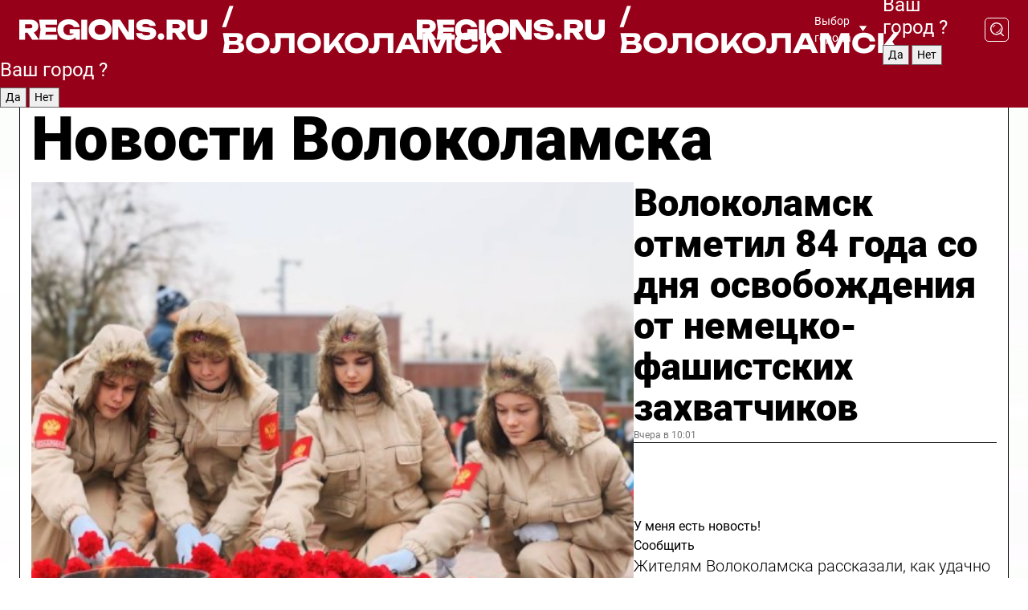

--- FILE ---
content_type: text/html; charset=UTF-8
request_url: https://regions.ru/volokolamsk
body_size: 19435
content:
<!DOCTYPE html>
<html lang="ru">
<head>

    <meta charset="utf-8">
    <!-- <base href="/"> -->

    <title>Новости Волоколамска сегодня последние: самые главные и свежие происшествия и события дня</title>
    <meta name="keywords" content="">
    <meta name="description" content="Главные последние новости Волоколамска сегодня онлайн: самая оперативная информация круглосуточно">

    <meta name="csrf-token" content="vuP91t0rlbhvhvUC5qoXAHG4UepcBtcZdLscrWhZ" />

    
    
    
    
    
    
    
    
    
    
    
    <meta http-equiv="X-UA-Compatible" content="IE=edge">
    <meta name="viewport" content="width=device-width, initial-scale=1, maximum-scale=1">

    <!-- Template Basic Images Start -->
    <link rel="icon" href="/img/favicon/favicon.ico">
    <link rel="apple-touch-icon" sizes="180x180" href="/img/favicon/apple-touch-icon.png">
    <!-- Template Basic Images End -->

    <!-- Custom Browsers Color Start -->
    <meta name="theme-color" content="#000">
    <!-- Custom Browsers Color End -->

    <link rel="stylesheet" href="https://regions.ru/css/main.min.css">
    <link rel="stylesheet" href="https://regions.ru/js/owl-carousel/assets/owl.carousel.min.css">
    <link rel="stylesheet" href="https://regions.ru/js/owl-carousel/assets/owl.theme.default.min.css">
    <link rel="stylesheet" href="https://regions.ru/css/custom.css?v=1766362290">

            <meta name="yandex-verification" content="1c939766cd81bf26" />
<meta name="google-site-verification" content="0vnG0Wlft2veIlSU714wTZ0kjs1vcRkXrIPCugsS9kc" />
<meta name="zen-verification" content="vlOnBo0GD4vjQazFqMHcmGcgw5TdyGjtDXLZWMcmdOiwd3HtGi66Kn5YsHnnbas9" />
<meta name="zen-verification" content="TbLqR35eMeggrFrleQbCgkqfhk5vr0ZqxHRlFZy4osbTCq7B4WQ27RqCCA3s2chu" />

<script type="text/javascript">
    (function(c,l,a,r,i,t,y){
        c[a]=c[a]||function(){(c[a].q=c[a].q||[]).push(arguments)};
        t=l.createElement(r);t.async=1;t.src="https://www.clarity.ms/tag/"+i;
        y=l.getElementsByTagName(r)[0];y.parentNode.insertBefore(t,y);
    })(window, document, "clarity", "script", "km2s2rvk59");
</script>

<!-- Yandex.Metrika counter -->
<script type="text/javascript" >
    (function(m,e,t,r,i,k,a){m[i]=m[i]||function(){(m[i].a=m[i].a||[]).push(arguments)};
        m[i].l=1*new Date();
        for (var j = 0; j < document.scripts.length; j++) {if (document.scripts[j].src === r) { return; }}
        k=e.createElement(t),a=e.getElementsByTagName(t)[0],k.async=1,k.src=r,a.parentNode.insertBefore(k,a)})
    (window, document, "script", "https://mc.yandex.ru/metrika/tag.js", "ym");

    ym(96085658, "init", {
        clickmap:true,
        trackLinks:true,
        accurateTrackBounce:true,
        webvisor:true
    });

            ym(23179906, "init", {
            clickmap: true,
            trackLinks: true,
            accurateTrackBounce: true
        });
    </script>
<noscript>
    <div>
        <img src="https://mc.yandex.ru/watch/96085658" style="position:absolute; left:-9999px;" alt="" />

                    <img src="https://mc.yandex.ru/watch/23179906" style="position:absolute; left:-9999px;" alt="" />
            </div>
</noscript>
<!-- /Yandex.Metrika counter -->

<!-- Top.Mail.Ru counter -->
<script type="text/javascript">
    var _tmr = window._tmr || (window._tmr = []);
    _tmr.push({id: "3513779", type: "pageView", start: (new Date()).getTime()});
    (function (d, w, id) {
        if (d.getElementById(id)) return;
        var ts = d.createElement("script"); ts.type = "text/javascript"; ts.async = true; ts.id = id;
        ts.src = "https://top-fwz1.mail.ru/js/code.js";
        var f = function () {var s = d.getElementsByTagName("script")[0]; s.parentNode.insertBefore(ts, s);};
        if (w.opera == "[object Opera]") { d.addEventListener("DOMContentLoaded", f, false); } else { f(); }
    })(document, window, "tmr-code");
</script>
<noscript><div><img src="https://top-fwz1.mail.ru/counter?id=3513779;js=na" style="position:absolute;left:-9999px;" alt="Top.Mail.Ru" /></div></noscript>
<!-- /Top.Mail.Ru counter -->

<script defer src="https://setka.news/scr/versioned/bundle.0.0.3.js"></script>
<link href="https://setka.news/scr/versioned/bundle.0.0.3.css" rel="stylesheet" />

<script>window.yaContextCb=window.yaContextCb||[]</script>
<script src="https://yandex.ru/ads/system/context.js" async></script>

    
    
    <script>
        if( window.location.href.includes('smi2')
            || window.location.href.includes('setka')
            || window.location.href.includes('adwile')
            || window.location.href.includes('24smi') ){

            window.yaContextCb.push(() => {
                Ya.Context.AdvManager.render({
                    "blockId": "R-A-16547837-5",
                    "renderTo": "yandex_rtb_R-A-16547837-5"
                })
            })

        }
    </script>
</head>


<body data-city-id="49" class="region silver_ponds" style="">



<!-- Custom HTML -->
<header class="fixed winter-2025">
    <div class="container">
        <div class="outer region">
                            <a href="/volokolamsk/" class="logo desktop">
                    <img src="/img/logo.svg" alt="" class="logo-short" />
                    
                    <span class="logo-region">
                        / Волоколамск
                    </span>
                </a>

                <a href="/volokolamsk/" class="logo mobile">
                    <img src="/img/logo.svg" alt="" class="logo-short" />
                        
                    <span class="logo-region">
                        / Волоколамск
                    </span>
                </a>
            

            <a href="#" class="mmenu-opener d-block d-lg-none" id="mmenu-opener">
                <!--<img src="/img/bars.svg" alt="">-->
            </a>

            <div class="mmenu" id="mmenu">
                <form action="/volokolamsk/search" class="mmenu-search">
                    <input type="text" name="query" class="search" placeholder="Поиск" />
                </form>
                <nav class="mobile-nav">
                    <ul>
                        <li><a href="/volokolamsk/news">Новости</a></li>
                        <li><a href="/volokolamsk/articles">Статьи</a></li>
                                                <li><a href="/volokolamsk/video">Видео</a></li>
                        <li><a href="/cities">Выбрать город</a></li>
                        <li><a href="/about">О редакции</a></li>
                        <li><a href="/vacancies">Вакансии</a></li>
                        <li><a href="/contacts">Контакты</a></li>
                    </ul>
                </nav>
                <div class="subscribe">
                    <div class="text">Подписывайтесь</div>
                    <div class="soc">
                        <!--a href="#" class="soc-item" target="_blank"><img src="/img/top-yt.svg" alt=""></a-->
                        <a href="https://vk.com/regionsru" class="soc-item" target="_blank"><img src="/img/top-vk.svg" alt=""></a>
                        <a href="https://ok.ru/regionsru" target="_blank" class="soc-item"><img src="/img/top-ok.svg" alt=""></a>
                        
                        <a href="https://dzen.ru/regions" class="soc-item" target="_blank"><img src="/img/top-dzen.svg" alt=""></a>
                        <a href="https://rutube.ru/channel/47098509/" class="soc-item" target="_blank"><img src="/img/top-rutube.svg" alt=""></a>
                    </div>
                </div>
            </div><!--mmenu-->

            <div class="right d-none d-lg-flex">
                <div>
    <a class="choose-city" href="#" id="choose-city">
        Выбор города
    </a>

    <form class="city-popup" id="city-popup" action="#">
        <div class="title">
            Введите название вашего города или выберите из списка:
        </div>
        <input id="searchCity" class="search-input" onkeyup="search_city()" type="text" name="city" placeholder="Введите название города..." />

        <ul id='list' class="list">
            <li class="cities" data-city="/">Главная страница</li>

                            <li class="cities" data-city="balashikha">Балашиха</li>
                            <li class="cities" data-city="bronnitsy">Бронницы</li>
                            <li class="cities" data-city="vidnoe">Видное</li>
                            <li class="cities" data-city="volokolamsk">Волоколамск</li>
                            <li class="cities" data-city="voskresensk">Воскресенск</li>
                            <li class="cities" data-city="dmitrov">Дмитров</li>
                            <li class="cities" data-city="dolgoprudny">Долгопрудный</li>
                            <li class="cities" data-city="domodedovo">Домодедово</li>
                            <li class="cities" data-city="dubna">Дубна</li>
                            <li class="cities" data-city="egorievsk">Егорьевск</li>
                            <li class="cities" data-city="zhukovsky">Жуковский</li>
                            <li class="cities" data-city="zaraisk">Зарайск</li>
                            <li class="cities" data-city="istra">Истра</li>
                            <li class="cities" data-city="kashira">Кашира</li>
                            <li class="cities" data-city="klin">Клин</li>
                            <li class="cities" data-city="kolomna">Коломна</li>
                            <li class="cities" data-city="korolev">Королев</li>
                            <li class="cities" data-city="kotelniki">Котельники</li>
                            <li class="cities" data-city="krasnogorsk">Красногорск</li>
                            <li class="cities" data-city="lobnya">Лобня</li>
                            <li class="cities" data-city="lospetrovsky">Лосино-Петровский</li>
                            <li class="cities" data-city="lotoshino">Лотошино</li>
                            <li class="cities" data-city="lukhovitsy">Луховицы</li>
                            <li class="cities" data-city="lytkarino">Лыткарино</li>
                            <li class="cities" data-city="lyubertsy">Люберцы</li>
                            <li class="cities" data-city="mozhaisk">Можайск</li>
                            <li class="cities" data-city="mytischi">Мытищи</li>
                            <li class="cities" data-city="naro-fominsk">Наро-Фоминск</li>
                            <li class="cities" data-city="noginsk">Ногинск</li>
                            <li class="cities" data-city="odintsovo">Одинцово</li>
                            <li class="cities" data-city="orekhovo-zuevo">Орехово-Зуево</li>
                            <li class="cities" data-city="pavlposad">Павловский Посад</li>
                            <li class="cities" data-city="podolsk">Подольск</li>
                            <li class="cities" data-city="pushkino">Пушкино</li>
                            <li class="cities" data-city="ramenskoe">Раменское</li>
                            <li class="cities" data-city="reutov">Реутов</li>
                            <li class="cities" data-city="ruza">Руза</li>
                            <li class="cities" data-city="sergposad">Сергиев Посад</li>
                            <li class="cities" data-city="serprudy">Серебряные Пруды</li>
                            <li class="cities" data-city="serpuhov">Серпухов</li>
                            <li class="cities" data-city="solnechnogorsk">Солнечногорск</li>
                            <li class="cities" data-city="stupino">Ступино</li>
                            <li class="cities" data-city="taldom">Талдом</li>
                            <li class="cities" data-city="fryazino">Фрязино</li>
                            <li class="cities" data-city="khimki">Химки</li>
                            <li class="cities" data-city="chernogolovka">Черноголовка</li>
                            <li class="cities" data-city="chekhov">Чехов</li>
                            <li class="cities" data-city="shatura">Шатура</li>
                            <li class="cities" data-city="shakhovskaya">Шаховская</li>
                            <li class="cities" data-city="schelkovo">Щелково</li>
                            <li class="cities" data-city="elektrostal">Электросталь</li>
                    </ul>
        <div class="show-all" id="show-all">
            <img src="/img/show-all.svg" alt="">
        </div>
    </form>
</div>

                <div class="city-confirm js-city-confirm">
                    <h4>Ваш город <span></span>?</h4>
                    <div class="buttons-row">
                        <input type="button" value="Да" class="js-city-yes" />
                        <input type="button" value="Нет" class="js-city-no" />
                    </div>

                                    </div>

                <a class="search" href="#" id="search-opener">
						<span class="search-icon">
							<img src="/img/magnifier.svg" alt="" />
							<img src="/img/magnifier.svg" alt="" />
						</span>
                </a>
                <form action="/volokolamsk/search" id="search-form" class="search-form">
                    <input id="search" class="search-input" type="text" name="query" placeholder="Что ищете?" />
                </form>
            </div>


        </div>
    </div>

    <div class="mobile-popup">
        <div class="city-confirm js-city-confirm">
            <h4>Ваш город <span></span>?</h4>
            <div class="buttons-row">
                <input type="button" value="Да" class="js-city-yes" />
                <input type="button" value="Нет" class="js-city-mobile-no" />
            </div>
        </div>
    </div>
</header>


<div class="container">
    <div id="yandex_rtb_R-A-16547837-5"></div>

            <nav class="nav-bar border-left border-right border-bottom" role="navigation" id="nav-bar">
    <ul class="nav-menu ul-style">
        <!--li class="item online">
            <a href="#" class="nav-link">Срочно</a>
        </li-->

                    <!--li class="item header">
                <h1>Новости Волоколамска сегодня последние: самые главные и свежие происшествия и события дня</h1>
            </li-->
                <li class="item nav-wrapper">
            <ul class="nav-sections ul-style">
                <li class="item sections-item">
                    <a href="/volokolamsk/news" class="nav-link ttu">Новости</a>
                </li>

                <li class="item sections-item">
                    <a href="/volokolamsk/articles" class="nav-link ttu">Статьи</a>
                </li>
                                <li class="item sections-item">
                    <a href="/volokolamsk/video" class="nav-link ttu">Видео</a>
                </li>

                
                                                                                        <li class="item sections-item">
                                <a href="/volokolamsk/obschestvo" class="nav-link">Общество</a>
                            </li>
                                                                                                <li class="item sections-item">
                                <a href="/volokolamsk/proisshestviya" class="nav-link">Происшествия</a>
                            </li>
                                                                                                <li class="item sections-item">
                                <a href="/volokolamsk/transport" class="nav-link">Транспорт</a>
                            </li>
                                                                                                <li class="item sections-item">
                                <a href="/volokolamsk/stroitelstvo" class="nav-link">Строительство</a>
                            </li>
                                                                                                                                                                                                                                                                                                                                                                                                                                                                                                                                                                                                                                                                                                                                                                                                                                                                                                </ul>
        </li><!--li-->
        <li class="item more" id="more-opener">
            <a href="#" class="nav-link">Еще</a>
        </li>
    </ul>

    <div class="more-popup" id="more-popup">
                    <nav class="categories">
                <ul>
                                            <li>
                            <a href="/volokolamsk/obschestvo">Общество</a>
                        </li>
                                            <li>
                            <a href="/volokolamsk/proisshestviya">Происшествия</a>
                        </li>
                                            <li>
                            <a href="/volokolamsk/transport">Транспорт</a>
                        </li>
                                            <li>
                            <a href="/volokolamsk/stroitelstvo">Строительство</a>
                        </li>
                                            <li>
                            <a href="/volokolamsk/blagoustroystvo">Благоустройство</a>
                        </li>
                                            <li>
                            <a href="/volokolamsk/geroi-svo">Герои СВО</a>
                        </li>
                                            <li>
                            <a href="/volokolamsk/ofitsialno">Официально</a>
                        </li>
                                            <li>
                            <a href="/volokolamsk/blog">Блог</a>
                        </li>
                                            <li>
                            <a href="/volokolamsk/dorogi">Дороги</a>
                        </li>
                                            <li>
                            <a href="/volokolamsk/zdravoohranenie">Здравоохранение</a>
                        </li>
                                            <li>
                            <a href="/volokolamsk/sport">Спорт</a>
                        </li>
                                            <li>
                            <a href="/volokolamsk/pogoda">Погода</a>
                        </li>
                                            <li>
                            <a href="/volokolamsk/socialnaya_zaschita">Социальная защита</a>
                        </li>
                                            <li>
                            <a href="/volokolamsk/obrazovanie">Образование</a>
                        </li>
                                            <li>
                            <a href="/volokolamsk/turizm">Туризм</a>
                        </li>
                                            <li>
                            <a href="/volokolamsk/novosti">Новости</a>
                        </li>
                                            <li>
                            <a href="/volokolamsk/zhkh">ЖКХ</a>
                        </li>
                                            <li>
                            <a href="/volokolamsk/bezopasnost">Безопасность</a>
                        </li>
                                            <li>
                            <a href="/volokolamsk/kultura">Культура</a>
                        </li>
                                            <li>
                            <a href="/volokolamsk/ekologiya">Экология</a>
                        </li>
                                            <li>
                            <a href="/volokolamsk/zdorove">Здоровье</a>
                        </li>
                                            <li>
                            <a href="/volokolamsk/afisha">Афиша</a>
                        </li>
                                    </ul>
            </nav>
        
        <nav class="bottom-nav">
            <ul>
                <li><a href="/about">О редакции</a></li>
                <li><a href="/volokolamsk/authors">Авторы</a></li>
                <li><a href="/media-kit">Рекламодателям</a></li>
                <li><a href="/contacts">Контактная информация</a></li>
                <li><a href="/privacy-policy">Политика конфиденциальности</a></li>
            </ul>
        </nav>

        <div class="subscribe">
            <div class="text">Подписывайтесь</div>
            <div class="soc">
                <!--a href="#" class="soc-item" target="_blank"><img src="/img/top-yt.svg" alt=""></a-->
                <a href="https://vk.com/regionsru" class="soc-item" target="_blank"><img src="/img/top-vk.svg" alt=""></a>
                <a href="https://ok.ru/regionsru" target="_blank" class="soc-item"><img src="/img/top-ok.svg" alt=""></a>
                                <a href="https://dzen.ru/regions" class="soc-item" target="_blank"><img src="/img/top-dzen.svg" alt=""></a>
                <a href="https://rutube.ru/channel/47098509/" class="soc-item" target="_blank"><img src="/img/top-rutube.svg" alt=""></a>
                <a href="https://max.ru/regions" class="soc-item" target="_blank">
                    <img src="/img/top-max.svg" alt="">
                </a>
            </div>
        </div>
    </div>
</nav>
    
    
    <div class="zones border-left border-right">
        <div class="site-header">
            <h1>Новости Волоколамска</h1>
        </div>

        <div class="region-page">
                            <div class="article big-story">
                    <a class="image" href="/volokolamsk/obschestvo/volokolamsk-otmetil-84-goda-so-dnya-osvobozhdeniya-ot-nemetsko-fashistskih-zahvatchikov">
                        <img src="https://storage.yandexcloud.net/regions/posts/media/thumbnails/2025/12/medium/8wCaXUrZKFHGTWBdULGPudwUvpRvZCCJclumHMVa.jpg" class="article-image" alt="Волоколамск отметил 84 года со дня освобождения от немецко-фашистских захватчиков" />
                    </a>
                    <div class="right border-bottom">
                        <a href="/volokolamsk/obschestvo/volokolamsk-otmetil-84-goda-so-dnya-osvobozhdeniya-ot-nemetsko-fashistskih-zahvatchikov" class="headline">Волоколамск отметил 84 года со дня освобождения от немецко-фашистских захватчиков</a>
                        <div class="update">
                            Вчера в 10:01
                        </div>
                        <div class="related-items">
                            <div class="feedback-mobile-banner-wrapper">
    <div class="feedback-mobile-banner-btn js-show-feedback-form-btn">

        <div class="feedback-mobile-banner-btn__ico">
            <svg width="72" height="72" viewBox="0 0 72 72" fill="none" xmlns="http://www.w3.org/2000/svg">
                <path d="M7.01577 71.5L13.8486 51.8407C13.8734 51.6964 13.8635 51.4575 13.695 51.3082C5.30631 45.8384 0.5 37.6811 0.5 28.9116C0.5 12.9701 16.5739 0 36.3293 0C56.0847 0 72 12.9701 72 28.9116C72 44.853 55.9261 57.8231 36.1707 57.8231C34.9122 57.8231 33.495 57.8231 32.1869 57.6639C32.1275 57.6639 32.0631 57.6688 32.0284 57.6887L7.01577 71.49V71.5ZM36.3293 2.48851C17.9414 2.48851 2.97748 14.3438 2.97748 28.9116C2.97748 36.835 7.39234 44.2458 15.0923 49.2477L15.1617 49.2975C16.123 50.0241 16.5491 51.2733 16.2468 52.4828L16.2171 52.5923L11.4901 66.1945L30.8838 55.4939C31.4982 55.1853 32.0532 55.1853 32.2613 55.1853L32.4149 55.1953C33.5892 55.3446 34.9617 55.3446 36.1757 55.3446C54.5635 55.3446 69.5275 43.4893 69.5275 28.9215C69.5275 14.3538 54.6329 2.48851 36.3293 2.48851Z" fill="white"/>
                <path d="M21.306 35.6598C18.12 35.6598 15.5285 33.0569 15.5285 29.8566C15.5285 26.6564 18.12 24.0534 21.306 24.0534C24.492 24.0534 27.0835 26.6564 27.0835 29.8566C27.0835 33.0569 24.492 35.6598 21.306 35.6598ZM21.306 26.5419C19.4875 26.5419 18.006 28.0301 18.006 29.8566C18.006 31.6832 19.4875 33.1713 21.306 33.1713C23.1245 33.1713 24.606 31.6832 24.606 29.8566C24.606 28.0301 23.1245 26.5419 21.306 26.5419Z" fill="white"/>
                <path d="M36.3293 35.6598C33.1432 35.6598 30.5518 33.0569 30.5518 29.8566C30.5518 26.6564 33.1432 24.0534 36.3293 24.0534C39.5153 24.0534 42.1067 26.6564 42.1067 29.8566C42.1067 33.0569 39.5153 35.6598 36.3293 35.6598ZM36.3293 26.5419C34.5108 26.5419 33.0293 28.0301 33.0293 29.8566C33.0293 31.6832 34.5108 33.1713 36.3293 33.1713C38.1477 33.1713 39.6293 31.6832 39.6293 29.8566C39.6293 28.0301 38.1477 26.5419 36.3293 26.5419Z" fill="white"/>
                <path d="M51.1991 35.6598C48.0131 35.6598 45.4217 33.0569 45.4217 29.8566C45.4217 26.6564 48.0131 24.0534 51.1991 24.0534C54.3852 24.0534 56.9766 26.6564 56.9766 29.8566C56.9766 33.0569 54.3852 35.6598 51.1991 35.6598ZM51.1991 26.5419C49.3807 26.5419 47.8991 28.0301 47.8991 29.8566C47.8991 31.6832 49.3807 33.1713 51.1991 33.1713C53.0176 33.1713 54.4991 31.6832 54.4991 29.8566C54.4991 28.0301 53.0176 26.5419 51.1991 26.5419Z" fill="white"/>
            </svg>

        </div>

        <div class="feedback-mobile-banner-btn__text">
            У меня есть новость!
        </div>

        <div class="feedback-mobile-banner-btn__btn">Сообщить</div>
    </div>
</div>

                            

                                                                                                                                                            <div class="item">
                                        <a href="/volokolamsk/obschestvo/zhitelyam-volokolamska-rasskazali-kak-udachno-vybrat-novogodnyuyu-elku" class="name">Жителям Волоколамска рассказали, как удачно выбрать новогоднюю елку</a>
                                        <span class="update">Вчера в 15:53</span>
                                    </div>
                                                                                                                                <div class="item">
                                        <a href="/volokolamsk/obschestvo/luchshaya-noch-dlya-zagadyvaniya-zhelaniy-posledniy-zvezdopad-goda-mozhno-nablyudat-v-noch-na-22-dekabrya" class="name">Лучшая ночь для мечтателей: последний звездопад года можно наблюдать 22 декабря</a>
                                        <span class="update">Вчера в 13:55</span>
                                    </div>
                                                                                    </div>
                    </div>
                </div><!--big-story-->
            
            <div class="feedback-modal-success-wrapper js-feedback-success">
    <div class="feedback-modal-success-wrapper__result">
        <div class="feedback-modal-success-wrapper__result-text">
            Ваше обращение принято. <br /> Мы рассмотрим его в ближайшее время.
        </div>
        <div class="feedback-modal-success-wrapper__result-btn js-hide-feedback-success-btn">
            Закрыть
        </div>
    </div>
</div>


<div class="feedback-modal-form-wrapper js-feedback-form">
    <h3>Опишите проблему</h3>

    <form
        id="feedback-form"
        method="post"
        action="https://regions.ru/feedback"
    >
        <input type="hidden" name="site_id" value="49" />

        <textarea name="comment" id="comment" placeholder=""></textarea>

        <div class="js-upload-wrap">
            <div id="files">

            </div>

            <div class="feedback-modal-form-wrapper__row feedback-modal-form-wrapper__add-file">
                <svg width="23" height="24" viewBox="0 0 23 24" fill="none" xmlns="http://www.w3.org/2000/svg">
                    <path d="M10.7802 6.91469C10.4604 7.25035 9.88456 7.25035 9.56467 6.91469C9.24478 6.57902 9.24478 5.97483 9.56467 5.63916L13.2754 1.74545C14.363 0.604196 15.8345 0 17.306 0C20.4409 0 23 2.68531 23 5.97483C23 7.51888 22.4242 9.06294 21.3366 10.2042L17.306 14.4336C16.2184 15.5748 14.8108 16.179 13.3394 16.179C11.2921 16.179 9.5007 15.0378 8.47705 13.2923C8.22114 12.8895 8.02921 12.4196 7.90125 11.9497C7.7733 11.4797 8.02921 10.9427 8.47705 10.8084C8.9249 10.6741 9.43672 10.9427 9.56467 11.4126C9.62865 11.7483 9.75661 12.0168 9.94854 12.3524C10.6523 13.5608 11.9319 14.3664 13.2754 14.3664C14.299 14.3664 15.2587 13.9636 16.0264 13.2252L20.057 8.9958C20.8248 8.19021 21.2086 7.11608 21.2086 6.10909C21.2086 3.82657 19.4812 2.01399 17.306 2.01399C16.2823 2.01399 15.3227 2.41678 14.5549 3.22238L10.8442 7.11608L10.7802 6.91469ZM12.2517 17.0517L8.54103 20.9455C7.00556 22.5566 4.51043 22.5566 2.97497 20.9455C1.4395 19.3343 1.4395 16.7161 2.97497 15.1049L7.00556 10.8755C7.7733 10.0699 8.79694 9.66713 9.75661 9.66713C10.7163 9.66713 11.7399 10.0699 12.5076 10.8755C12.7636 11.1441 12.9555 11.4126 13.0834 11.6811C13.2754 11.9497 13.4033 12.2853 13.4673 12.621C13.5953 13.0909 14.1071 13.4266 14.5549 13.2252C15.0028 13.0909 15.2587 12.5538 15.1307 12.0839C15.0028 11.614 14.8108 11.1441 14.5549 10.7413C14.299 10.3385 14.0431 9.93567 13.7232 9.6C12.6356 8.45874 11.1641 7.85455 9.69263 7.85455C8.22114 7.85455 6.74965 8.45874 5.66203 9.6L1.63143 13.8294C-0.543811 16.1119 -0.543811 19.9385 1.63143 22.2881C3.80668 24.5706 7.38943 24.5706 9.56467 22.2881L13.2754 18.3944C13.5953 18.0587 13.5953 17.4545 13.2754 17.1189C12.8915 16.7832 12.3797 16.7832 11.9958 17.1189L12.2517 17.0517Z" fill="#960018"/>
                </svg>

                <div class="file-load-area">
                    <label>
                        <input id="fileupload" data-url="https://regions.ru/feedback/upload" data-target="files" name="file" type="file" style="display: none">
                        Добавить фото или видео
                    </label>
                </div>
                <div class="file-loader">
                    <div class="lds-ring"><div></div><div></div><div></div><div></div></div>
                </div>
            </div>
        </div>

        <div class="feedback-modal-form-wrapper__row">
            <label for="category_id">Тема:</label>
            <select name="category_id" id="category_id">
                <option value="">Выберите тему</option>
                                    <option value="1">Дороги</option>
                                    <option value="15">Блог</option>
                                    <option value="2">ЖКХ</option>
                                    <option value="3">Благоустройство</option>
                                    <option value="4">Здравоохранение</option>
                                    <option value="5">Социальная сфера</option>
                                    <option value="6">Общественный транспорт</option>
                                    <option value="7">Строительство</option>
                                    <option value="8">Торговля</option>
                                    <option value="9">Мусор</option>
                                    <option value="10">Образование</option>
                                    <option value="11">Бизнес</option>
                                    <option value="12">Другое</option>
                            </select>
        </div>

        <div class="feedback-modal-form-wrapper__row">
            <label>Ваши данные:</label>

            <div class="feedback-modal-form-wrapper__incognito">
                <input type="checkbox" name="incognito" id="incognito" />
                <label for="incognito">Остаться инкогнито</label>
            </div>
        </div>

        <div class="js-feedback-from-personal-wrapper">
            <div class="feedback-modal-form-wrapper__row">
                <input type="text" name="name" id="name" placeholder="ФИО" />
            </div>

            <div class="feedback-modal-form-wrapper__row">
                <input type="text" name="phone" id="phone" placeholder="Телефон" />
            </div>

            <div class="feedback-modal-form-wrapper__row">
                <input type="email" name="email" id="email" placeholder="E-mail" />
            </div>
        </div>

        <div class="feedback-modal-form-wrapper__row">
            <input type="submit" value="Отправить" />
            <input type="reset" class="js-hide-feedback-form-btn" value="Отменить" />
        </div>
    </form>
</div>

<script id="template-upload-file" type="text/html">
    <div class="feedback-modal-form-wrapper__file">
        <input type="hidden" name="files[]" value="${_id}" />

        <div class="feedback-modal-form-wrapper__file-ico">
            <svg id="Layer_1" style="enable-background:new 0 0 512 512;" version="1.1" viewBox="0 0 512 512" xml:space="preserve" xmlns="http://www.w3.org/2000/svg" xmlns:xlink="http://www.w3.org/1999/xlink"><path d="M399.3,168.9c-0.7-2.9-2-5-3.5-6.8l-83.7-91.7c-1.9-2.1-4.1-3.1-6.6-4.4c-2.9-1.5-6.1-1.6-9.4-1.6H136.2  c-12.4,0-23.7,9.6-23.7,22.9v335.2c0,13.4,11.3,25.9,23.7,25.9h243.1c12.4,0,21.2-12.5,21.2-25.9V178.4  C400.5,174.8,400.1,172.2,399.3,168.9z M305.5,111l58,63.5h-58V111z M144.5,416.5v-320h129v81.7c0,14.8,13.4,28.3,28.1,28.3h66.9  v210H144.5z"/></svg>
        </div>
        <div class="feedback-modal-form-wrapper__file-text">
            ${name}
        </div>
        <div class="feedback-modal-form-wrapper__file-del js-feedback-delete-file">
            <svg style="enable-background:new 0 0 36 36;" version="1.1" viewBox="0 0 36 36" xml:space="preserve" xmlns="http://www.w3.org/2000/svg" xmlns:xlink="http://www.w3.org/1999/xlink"><style type="text/css">
                    .st0{fill:#960018;}
                    .st1{fill:none;stroke:#960018;stroke-width:2.0101;stroke-linejoin:round;stroke-miterlimit:10;}
                    .st2{fill:#960018;}
                    .st3{fill-rule:evenodd;clip-rule:evenodd;fill:#960018;}
                </style><g id="Layer_1"/><g id="icons"><path class="st0" d="M6.2,3.5L3.5,6.2c-0.7,0.7-0.7,1.9,0,2.7l9.2,9.2l-9.2,9.2c-0.7,0.7-0.7,1.9,0,2.7l2.6,2.6   c0.7,0.7,1.9,0.7,2.7,0l9.2-9.2l9.2,9.2c0.7,0.7,1.9,0.7,2.7,0l2.6-2.6c0.7-0.7,0.7-1.9,0-2.7L23.3,18l9.2-9.2   c0.7-0.7,0.7-1.9,0-2.7l-2.6-2.6c-0.7-0.7-1.9-0.7-2.7,0L18,12.7L8.8,3.5C8.1,2.8,6.9,2.8,6.2,3.5z" id="close_1_"/></g></svg>
        </div>
    </div>
</script>

            <div class="zone zone-region">
                <div class="zone-left">
                    <div class="zone-cites">

                        <div class="feedback-banner-wrapper">
    <div class="feedback-banner-btn js-show-feedback-form-btn">
        <div class="feedback-banner-btn__ico">
            <svg width="72" height="72" viewBox="0 0 72 72" fill="none" xmlns="http://www.w3.org/2000/svg">
                <path d="M7.01577 71.5L13.8486 51.8407C13.8734 51.6964 13.8635 51.4575 13.695 51.3082C5.30631 45.8384 0.5 37.6811 0.5 28.9116C0.5 12.9701 16.5739 0 36.3293 0C56.0847 0 72 12.9701 72 28.9116C72 44.853 55.9261 57.8231 36.1707 57.8231C34.9122 57.8231 33.495 57.8231 32.1869 57.6639C32.1275 57.6639 32.0631 57.6688 32.0284 57.6887L7.01577 71.49V71.5ZM36.3293 2.48851C17.9414 2.48851 2.97748 14.3438 2.97748 28.9116C2.97748 36.835 7.39234 44.2458 15.0923 49.2477L15.1617 49.2975C16.123 50.0241 16.5491 51.2733 16.2468 52.4828L16.2171 52.5923L11.4901 66.1945L30.8838 55.4939C31.4982 55.1853 32.0532 55.1853 32.2613 55.1853L32.4149 55.1953C33.5892 55.3446 34.9617 55.3446 36.1757 55.3446C54.5635 55.3446 69.5275 43.4893 69.5275 28.9215C69.5275 14.3538 54.6329 2.48851 36.3293 2.48851Z" fill="white"/>
                <path d="M21.306 35.6598C18.12 35.6598 15.5285 33.0569 15.5285 29.8566C15.5285 26.6564 18.12 24.0534 21.306 24.0534C24.492 24.0534 27.0835 26.6564 27.0835 29.8566C27.0835 33.0569 24.492 35.6598 21.306 35.6598ZM21.306 26.5419C19.4875 26.5419 18.006 28.0301 18.006 29.8566C18.006 31.6832 19.4875 33.1713 21.306 33.1713C23.1245 33.1713 24.606 31.6832 24.606 29.8566C24.606 28.0301 23.1245 26.5419 21.306 26.5419Z" fill="white"/>
                <path d="M36.3293 35.6598C33.1432 35.6598 30.5518 33.0569 30.5518 29.8566C30.5518 26.6564 33.1432 24.0534 36.3293 24.0534C39.5153 24.0534 42.1067 26.6564 42.1067 29.8566C42.1067 33.0569 39.5153 35.6598 36.3293 35.6598ZM36.3293 26.5419C34.5108 26.5419 33.0293 28.0301 33.0293 29.8566C33.0293 31.6832 34.5108 33.1713 36.3293 33.1713C38.1477 33.1713 39.6293 31.6832 39.6293 29.8566C39.6293 28.0301 38.1477 26.5419 36.3293 26.5419Z" fill="white"/>
                <path d="M51.1991 35.6598C48.0131 35.6598 45.4217 33.0569 45.4217 29.8566C45.4217 26.6564 48.0131 24.0534 51.1991 24.0534C54.3852 24.0534 56.9766 26.6564 56.9766 29.8566C56.9766 33.0569 54.3852 35.6598 51.1991 35.6598ZM51.1991 26.5419C49.3807 26.5419 47.8991 28.0301 47.8991 29.8566C47.8991 31.6832 49.3807 33.1713 51.1991 33.1713C53.0176 33.1713 54.4991 31.6832 54.4991 29.8566C54.4991 28.0301 53.0176 26.5419 51.1991 26.5419Z" fill="white"/>
            </svg>

        </div>

        <div class="feedback-banner-btn__text">
            У меня есть новость!
        </div>

        <div class="feedback-banner-btn__content">
            <div class="feedback-banner-btn__btn">Сообщить</div>
        </div>
    </div>
</div>

                        
                                                    <h2 class="section-heading">
                                Цитаты <span>дня</span>
                            </h2>
                            <div class="quotes">
                                                                    <div class="item">
                                        <div class="top">
                                            <a href="https://regions.ru/volokolamsk/obschestvo/kon-ogon-ili-kak-15-let-u-volokolamtsev-zhivet-nastoyaschiy-simvol-2026-goda" class="author-name">Светлана Маменко</a>
                                            <div class="regalia">депутат, хозяйка коня</div>
                                        </div>
                                        <a class="name" href="https://regions.ru/volokolamsk/obschestvo/kon-ogon-ili-kak-15-let-u-volokolamtsev-zhivet-nastoyaschiy-simvol-2026-goda">
                                            «Имена лошадям не просто придумывают. Обычно берут первые буквы имен отца и матери и по ним подбирают созвучное имя для жеребенка. Родителей Кардинала звали Кампино и Артемида»
                                        </a>
                                    </div><!--item-->
                                                                    <div class="item">
                                        <div class="top">
                                            <a href="https://regions.ru/volokolamsk/zdorove/zabolevaemost-grippom-v-volokolamskom-okruge-poshla-na-ubyl" class="author-name">Ирайганат Гаджиева</a>
                                            <div class="regalia">врач-инфекционист волоколамской поликлиники</div>
                                        </div>
                                        <a class="name" href="https://regions.ru/volokolamsk/zdorove/zabolevaemost-grippom-v-volokolamskom-okruge-poshla-na-ubyl">
                                            «Заболеваемость гриппом и ОРВИ сейчас невысокая. Количество пациентов в пределах пороговых значений. Сезон простуд начался на две недели раньше обычного и затянулся до середины декабря»
                                        </a>
                                    </div><!--item-->
                                                            </div>
                        
                                                </div>


                </div>

                <div class="zone-center">
                    <h2 class="section-heading accent">
                        Статьи
                    </h2>

                    <div class="region-stories">
                                                                                                                        <div class="article">
                                        <a href="/volokolamsk/obschestvo/luchshee-zanyatie-s-detmi-na-prednovogodniy-vecher-kak-samim-sdelat-imbirnye-pryaniki" class="image">
                                            <img src="https://storage.yandexcloud.net/regions/posts/media/thumbnails/2025/12/small/AOEJ0XBylQDZ9LddjSM98ToixqIA3JefYCqZWfcv.jpg" alt="Лучшее занятие с детьми на предновогодний вечер: как самим сделать имбирные пряники">
                                        </a>
                                        <div class="article-right">
                                            <a class="category" href="/volokolamsk/obschestvo">Общество</a>
                                            <a href="/volokolamsk/obschestvo/luchshee-zanyatie-s-detmi-na-prednovogodniy-vecher-kak-samim-sdelat-imbirnye-pryaniki" class="headline">Лучшее занятие с детьми на предновогодний вечер: как самим сделать имбирные пряники</a>
                                            <div class="update">17 декабря в 13:48</div>
                                        </div>
                                    </div>
                                                                                                                                <div class="article">
                                        <a href="/volokolamsk/obschestvo/novyy-god-kak-v-kino-kak-prigotovit-k-prazdnichnomu-stolu-blyuda-iz-populyarnyh-filmov" class="image">
                                            <img src="https://storage.yandexcloud.net/regions/posts/media/thumbnails/2025/12/small/F55YAZ9UrZBTjeucPLbMy2CfaPIUul9V2CsBXb7D.jpg" alt="Новый год как в кино: как приготовить к праздничному столу блюда из популярных фильмов">
                                        </a>
                                        <div class="article-right">
                                            <a class="category" href="/volokolamsk/obschestvo">Общество</a>
                                            <a href="/volokolamsk/obschestvo/novyy-god-kak-v-kino-kak-prigotovit-k-prazdnichnomu-stolu-blyuda-iz-populyarnyh-filmov" class="headline">Новый год как в кино: как приготовить к праздничному столу блюда из популярных фильмов</a>
                                            <div class="update">11 декабря в 18:54</div>
                                        </div>
                                    </div>
                                                                                                        </div>
                </div>

                                    <div class="zone-right">
                        <div class="zone-news">
                            <h2 class="section-heading">
                                <span>Новости</span>
                            </h2>
                            <div class="small-stories">
                                                                    <div class="story article">
                                        <a class="category" href="/volokolamsk/novosti">Новости</a>
                                        <a class="headline" href="/volokolamsk/novosti/galop-i-rekordy-skorosti-verblyudy-udivili-zhiteley-volokolamska">Галоп и рекорды скорости: верблюды удивили жителей Волоколамска</a>
                                        <div class="update">20 декабря в 16:22</div>
                                    </div>
                                                                    <div class="story article">
                                        <a class="category" href="/volokolamsk/bezopasnost">Безопасность</a>
                                        <a class="headline" href="/volokolamsk/bezopasnost/volokolamtsam-zapretili-vyhodit-na-led-ego-tolschina-sostavlyaet-vsego-05-sm">Волоколамцам запретили выходить на лед: его толщина составляет всего 0,5 см</a>
                                        <div class="update">20 декабря в 14:48</div>
                                    </div>
                                                                    <div class="story article">
                                        <a class="category" href="/volokolamsk/sport">Спорт</a>
                                        <a class="headline" href="/volokolamsk/sport/volokolamskie-dzyudoisty-pokazali-blestyaschie-shvatki-na-turnire-v-stolitse">Волоколамские дзюдоисты показали блестящие схватки на турнире в столице</a>
                                        <div class="update">20 декабря в 11:49</div>
                                    </div>
                                                            </div>
                        </div>
                    </div>
                            </div>

                            <div class="horizontal-stories">
                    <h2 class="main-category">
                        Главное за неделю
                    </h2>
                    <div class="small-stories horizontal">
                                                    <div class="story article">
                                <a class="image" href="/volokolamsk/obschestvo/zimnee-solntsestoyanie-chto-mozhno-i-nelzya-delat-v-samyy-korotkiy-den-goda-21-dekabrya">
                                    <img src="https://storage.yandexcloud.net/regions/posts/media/thumbnails/2025/12/small/Dlcni1jBC8fm7ozp8NQ93SKGunznkHkUaUBw2gXI.jpg" alt="Зимнее солнцестояние: что можно и нельзя делать в самый короткий день года 21 декабря">
                                </a>
                                <a class="category" href="/volokolamsk/obschestvo">Общество</a>
                                <a class="headline" href="/volokolamsk/obschestvo/zimnee-solntsestoyanie-chto-mozhno-i-nelzya-delat-v-samyy-korotkiy-den-goda-21-dekabrya">Зимнее солнцестояние: что можно и нельзя делать в самый короткий день года 21 декабря</a>
                                <div class="update">Вчера в 08:13</div>
                            </div><!--story-->
                                                    <div class="story article">
                                <a class="image" href="/volokolamsk/afisha/ot-dedushki-moroza-do-grafini-gestapo-kakie-vstrechi-ozhidayut-volokolamtsev-21-dekabrya">
                                    <img src="https://storage.yandexcloud.net/regions/posts/media/thumbnails/2025/12/small/2xmBUteQFK0OW263XWtz1z3bS92lsIFsH3VjikmG.jpg" alt="От Дедушки Мороза до графини гестапо: какие встречи ожидают волоколамцев 21 декабря">
                                </a>
                                <a class="category" href="/volokolamsk/afisha">Афиша</a>
                                <a class="headline" href="/volokolamsk/afisha/ot-dedushki-moroza-do-grafini-gestapo-kakie-vstrechi-ozhidayut-volokolamtsev-21-dekabrya">От Дедушки Мороза до графини гестапо: какие встречи ожидают волоколамцев 21 декабря</a>
                                <div class="update">Вчера в 07:30</div>
                            </div><!--story-->
                                                    <div class="story article">
                                <a class="image" href="/volokolamsk/zhkh/kak-izmenitsya-stoimost-kommunalnyh-uslug-v-2026-godu">
                                    <img src="https://storage.yandexcloud.net/regions/posts/media/thumbnails/2025/12/small/I6hRO19tD5yMpbHsrCPyCKzpUoQKQWxqq43h0rTh.jpg" alt="Как изменится стоимость коммунальных услуг в 2026 году">
                                </a>
                                <a class="category" href="/volokolamsk/zhkh">ЖКХ</a>
                                <a class="headline" href="/volokolamsk/zhkh/kak-izmenitsya-stoimost-kommunalnyh-uslug-v-2026-godu">Как изменится стоимость коммунальных услуг в 2026 году</a>
                                <div class="update">17 декабря в 10:59</div>
                            </div><!--story-->
                                                    <div class="story article">
                                <a class="image" href="/volokolamsk/obschestvo/o-chem-stoit-poprosit-nikolaya-ugodnika-chto-mozhno-i-nelzya-delat-19-dekabrya">
                                    <img src="https://storage.yandexcloud.net/regions/posts/media/thumbnails/2025/12/small/Xh6L1WOJZ66kKGJJPX4ldr0KSrvkLfRrfGuVUx67.jpg" alt="О чем стоит попросить Николая Угодника: что можно и нельзя делать 19 декабря">
                                </a>
                                <a class="category" href="/volokolamsk/obschestvo">Общество</a>
                                <a class="headline" href="/volokolamsk/obschestvo/o-chem-stoit-poprosit-nikolaya-ugodnika-chto-mozhno-i-nelzya-delat-19-dekabrya">О чем стоит попросить Николая Угодника: что можно и нельзя делать 19 декабря</a>
                                <div class="update">19 декабря в 08:23</div>
                            </div><!--story-->
                                            </div>
                </div><!--horizontal-->
            
            <div class="big-promo">
        <a class="promo-pic" href="https://t.me/newsregionsmo/61531" target="_blank">
            <img src="https://storage.yandexcloud.net/regions/posts/media/covers/2025/12/kNV17edD4vq7amVjt46A6FLvNQSXw1s3S7Trm5F9.gif" alt="Новогодний конкурс">
        </a>
    </div>

            
                            <div class="horizontal-stories">
                    <h2 class="main-category">
                        Все новости
                    </h2>

                    <div class="small-stories horizontal">
                                                    <div class="story article">
                                <a class="image" href="/volokolamsk/obschestvo/dobrye-uroki-prodolzhayut-provodit-volontery-v-volokolamske">
                                    <img src="https://storage.yandexcloud.net/regions/posts/media/thumbnails/2025/12/small/9Hgy6kSVNo5fkScKKnbMzeSmsigGtOjfVxBVCla6.jpg" alt="«Добрые уроки» продолжают проводить волонтеры в Волоколамске">
                                </a>
                                <a class="category" href="/volokolamsk/obschestvo">Общество</a>
                                <a class="headline" href="/volokolamsk/obschestvo/dobrye-uroki-prodolzhayut-provodit-volontery-v-volokolamske">«Добрые уроки» продолжают проводить волонтеры в Волоколамске</a>
                                <div class="update">20 декабря в 10:09</div>
                            </div><!--story-->
                                                    <div class="story article">
                                <a class="image" href="/volokolamsk/afisha/kontserty-master-klassy-i-dan-pamyati-chto-interesnogo-zhdet-volokolamtsev-20-dekabrya">
                                    <img src="https://storage.yandexcloud.net/regions/posts/media/thumbnails/2025/12/small/n1hvK7AP4cxppn6jFPokSo5d62uPUG6pvTehwRAu.jpg" alt="Концерты, мастер-классы и дань памяти: что интересного ждет волоколамцев 20 декабря">
                                </a>
                                <a class="category" href="/volokolamsk/afisha">Афиша</a>
                                <a class="headline" href="/volokolamsk/afisha/kontserty-master-klassy-i-dan-pamyati-chto-interesnogo-zhdet-volokolamtsev-20-dekabrya">Концерты, мастер-классы и дань памяти: что интересного ждет волоколамцев 20 декабря</a>
                                <div class="update">20 декабря в 08:47</div>
                            </div><!--story-->
                                                    <div class="story article">
                                <a class="image" href="/volokolamsk/pogoda/final-tepla-chego-zhdat-ot-pogody-v-vyhodnye-20-21-dekabrya">
                                    <img src="https://storage.yandexcloud.net/regions/posts/media/thumbnails/2025/12/small/4TfNM6jiAtVBmYZOVgSSnAbGgrW8c1HMNL125FOH.jpg" alt="Финал тепла: что ждать от погоды в Подмосковье в выходные 20-21 декабря">
                                </a>
                                <a class="category" href="/volokolamsk/pogoda">Погода</a>
                                <a class="headline" href="/volokolamsk/pogoda/final-tepla-chego-zhdat-ot-pogody-v-vyhodnye-20-21-dekabrya">Финал тепла: что ждать от погоды в Подмосковье в выходные 20-21 декабря</a>
                                <div class="update">19 декабря в 18:51</div>
                            </div><!--story-->
                                                    <div class="story article">
                                <a class="image" href="/volokolamsk/obrazovanie/v-volokolamske-vybrali-uchitelya-goda">
                                    <img src="https://storage.yandexcloud.net/regions/posts/media/thumbnails/2025/12/small/DCtnygSZLRoVRQSMBnih4P8vLE6a0lqVvRgyOdjc.jpg" alt="В Волоколамске выбрали «Учителя года»">
                                </a>
                                <a class="category" href="/volokolamsk/obrazovanie">Образование</a>
                                <a class="headline" href="/volokolamsk/obrazovanie/v-volokolamske-vybrali-uchitelya-goda">В Волоколамске выбрали «Учителя года»</a>
                                <div class="update">19 декабря в 17:42</div>
                            </div><!--story-->
                                                    <div class="story article">
                                <a class="image" href="/proisshestviya/boynya-na-ferme-kak-ssora-mezhdu-kollegami-privela-k-zhestokoy-rasprave-v-podmoskove">
                                    <img src="https://storage.yandexcloud.net/regions/posts/media/thumbnails/2025/12/small/RrrfhZivEar0z7ExNrrtJK4xW4Z3slpQxNhcasvS.jpg" alt="Бойня на ферме: как ссора между коллегами привела к жестокой расправе в Подмосковье">
                                </a>
                                <a class="category" href="/proisshestviya">Происшествия</a>
                                <a class="headline" href="/proisshestviya/boynya-na-ferme-kak-ssora-mezhdu-kollegami-privela-k-zhestokoy-rasprave-v-podmoskove">Бойня на ферме: как ссора между коллегами привела к жестокой расправе в Подмосковье</a>
                                <div class="update">19 декабря в 17:16</div>
                            </div><!--story-->
                                                    <div class="story article">
                                <a class="image" href="/volokolamsk/obschestvo/posle-pryamoy-linii-putina-glava-volokolamska-prizvala-rabotat-s-udvoennoy-energiey">
                                    <img src="https://storage.yandexcloud.net/regions/posts/media/thumbnails/2025/12/small/VVQMWR5MZBCwqLquFyyvJoDlE9h8b3u0pCoqMdpP.jpg" alt="После «Прямой линии» Путина глава Волоколамска призвала работать с удвоенной энергией">
                                </a>
                                <a class="category" href="/volokolamsk/obschestvo">Общество</a>
                                <a class="headline" href="/volokolamsk/obschestvo/posle-pryamoy-linii-putina-glava-volokolamska-prizvala-rabotat-s-udvoennoy-energiey">После «Прямой линии» Путина глава Волоколамска призвала работать с удвоенной энергией</a>
                                <div class="update">19 декабря в 17:00</div>
                            </div><!--story-->
                                                    <div class="story article">
                                <a class="image" href="/volokolamsk/ekologiya/operatsiya-elochka-chto-grozit-za-nezakonnuyu-vyrubku-sosen-v-volokolamskom-lesu">
                                    <img src="https://storage.yandexcloud.net/regions/posts/media/thumbnails/2025/12/small/4fhVU6n8X4zzHKj3pC48YEI2FaH3sgXgGWZ8sFVN.jpg" alt="Операция «Елочка»: что грозит за незаконную вырубку сосен в волоколамском лесу">
                                </a>
                                <a class="category" href="/volokolamsk/ekologiya">Экология</a>
                                <a class="headline" href="/volokolamsk/ekologiya/operatsiya-elochka-chto-grozit-za-nezakonnuyu-vyrubku-sosen-v-volokolamskom-lesu">Операция «Елочка»: что грозит за незаконную вырубку сосен в волоколамском лесу</a>
                                <div class="update">19 декабря в 16:15</div>
                            </div><!--story-->
                                                    <div class="story article">
                                <a class="image" href="/volokolamsk/obschestvo/kon-ogon-ili-kak-15-let-u-volokolamtsev-zhivet-nastoyaschiy-simvol-2026-goda">
                                    <img src="https://storage.yandexcloud.net/regions/posts/media/thumbnails/2025/12/small/0KfKmyQJ1k1HOnfl7T9rNAdI2Bxllkuj5NDTHgj8.jpg" alt="Конь-огонь, или как 15 лет у волоколамцев живет настоящий символ 2026 года">
                                </a>
                                <a class="category" href="/volokolamsk/obschestvo">Общество</a>
                                <a class="headline" href="/volokolamsk/obschestvo/kon-ogon-ili-kak-15-let-u-volokolamtsev-zhivet-nastoyaschiy-simvol-2026-goda">Конь-огонь, или как 15 лет у волоколамцев живет настоящий символ 2026 года</a>
                                <div class="update">19 декабря в 15:02</div>
                            </div><!--story-->
                                                    <div class="story article">
                                <a class="image" href="/volokolamsk/bezopasnost/girlyandy-pechi-i-led-glavnye-temy-komissii-po-bezopasnosti-v-volokolamskom-okruge">
                                    <img src="https://storage.yandexcloud.net/regions/posts/media/thumbnails/2025/12/small/Qktp2Bl6VAybbIMfZLnfG3zVUJaYT9MvDz46IvNf.jpg" alt="Гирлянды, печи и лед: главные темы комиссии по безопасности в Волоколамском округе">
                                </a>
                                <a class="category" href="/volokolamsk/bezopasnost">Безопасность</a>
                                <a class="headline" href="/volokolamsk/bezopasnost/girlyandy-pechi-i-led-glavnye-temy-komissii-po-bezopasnosti-v-volokolamskom-okruge">Гирлянды, печи и лед: главные темы комиссии по безопасности в Волоколамском округе</a>
                                <div class="update">19 декабря в 14:15</div>
                            </div><!--story-->
                                                    <div class="story article">
                                <a class="image" href="/transport/zelenyy-svet-bezopasnosti-gde-v-podmoskove-pochinili-problemnye-svetofory-svodivshie-s-uma-voditeley">
                                    <img src="https://storage.yandexcloud.net/regions/posts/media/thumbnails/2025/12/small/NcjiT3yRsUSsgu45S4XH0JiggUFgF0RosT7e0ePI.jpg" alt="Зеленый свет безопасности: где в Подмосковье починили проблемные светофоры, сводившие с ума водителей">
                                </a>
                                <a class="category" href="/transport">Транспорт</a>
                                <a class="headline" href="/transport/zelenyy-svet-bezopasnosti-gde-v-podmoskove-pochinili-problemnye-svetofory-svodivshie-s-uma-voditeley">Зеленый свет безопасности: где в Подмосковье починили проблемные светофоры, сводившие с ума водителей</a>
                                <div class="update">19 декабря в 14:12</div>
                            </div><!--story-->
                                                    <div class="story article">
                                <a class="image" href="/volokolamsk/obschestvo/razvod-i-smena-partnerov-v-podmoskove-raspalas-para-snezhnyh-barsov">
                                    <img src="https://storage.yandexcloud.net/regions/posts/media/thumbnails/2025/12/small/wpt7adBwrIMle7lf46Nr9V3z2e0EsqGP9S2DJTBU.jpg" alt="Развод и смена партнеров: в Подмосковье распалась пара снежных барсов">
                                </a>
                                <a class="category" href="/volokolamsk/obschestvo">Общество</a>
                                <a class="headline" href="/volokolamsk/obschestvo/razvod-i-smena-partnerov-v-podmoskove-raspalas-para-snezhnyh-barsov">Развод и смена партнеров: в Подмосковье распалась пара снежных барсов</a>
                                <div class="update">19 декабря в 13:49</div>
                            </div><!--story-->
                                                    <div class="story article">
                                <a class="image" href="/volokolamsk/transport/ne-prosto-ukrashenie-pochemu-vazhno-pristegivatsya-remnem-bezopasnosti-sadyas-v-avto">
                                    <img src="https://storage.yandexcloud.net/regions/posts/media/thumbnails/2025/12/small/hpHKlxrk6ijqxU9Pmst9qXCvumJbKVeBbd1KaCt8.jpg" alt="Не просто украшение: почему важно пристегнуться ремнем безопасности, садясь в авто">
                                </a>
                                <a class="category" href="/volokolamsk/transport">Транспорт</a>
                                <a class="headline" href="/volokolamsk/transport/ne-prosto-ukrashenie-pochemu-vazhno-pristegivatsya-remnem-bezopasnosti-sadyas-v-avto">Не просто украшение: почему важно пристегнуться ремнем безопасности, садясь в авто</a>
                                <div class="update">19 декабря в 12:38</div>
                            </div><!--story-->
                                                    <div class="story article">
                                <a class="image" href="/volokolamsk/obrazovanie/voennye-pesni-i-stihi-vozlozhenie-tsvetov-kak-malyshi-pochtili-pamyat-osvoboditeley-volokolamska">
                                    <img src="https://storage.yandexcloud.net/regions/posts/media/thumbnails/2025/12/small/Ucj9Q9TWStjzc7DXPwo4RH6L1lX8bOl3dLEOiSxG.jpg" alt="Военные песни и стихи, возложение цветов: как малыши почтили память освободителей Волоколамска">
                                </a>
                                <a class="category" href="/volokolamsk/obrazovanie">Образование</a>
                                <a class="headline" href="/volokolamsk/obrazovanie/voennye-pesni-i-stihi-vozlozhenie-tsvetov-kak-malyshi-pochtili-pamyat-osvoboditeley-volokolamska">Военные песни и стихи, возложение цветов: как малыши почтили память освободителей Волоколамска</a>
                                <div class="update">19 декабря в 10:14</div>
                            </div><!--story-->
                                                    <div class="story article">
                                <a class="image" href="/volokolamsk/obschestvo/pet-a-ne-prosto-rot-otkryvat-luchshie-hory-nashli-v-shkolah-volokolamska">
                                    <img src="https://storage.yandexcloud.net/regions/posts/media/thumbnails/2025/12/small/XpaVkBJmRmHkfmG6X5RrXW6dY48H9FWTeNoEFK9Z.jpg" alt="Петь, а не просто рот открывать: лучшие хоры нашли в школах Волоколамска">
                                </a>
                                <a class="category" href="/volokolamsk/obschestvo">Общество</a>
                                <a class="headline" href="/volokolamsk/obschestvo/pet-a-ne-prosto-rot-otkryvat-luchshie-hory-nashli-v-shkolah-volokolamska">Петь, а не просто рот открывать: лучшие хоры нашли в школах Волоколамска</a>
                                <div class="update">19 декабря в 09:44</div>
                            </div><!--story-->
                                                    <div class="story article">
                                <a class="image" href="/obschestvo/kakoy-gorod-stanet-krasivee-zhiteley-podmoskovya-v-stihah-priglasili-progolosovat-za-molodezhnuyu-stolitsu">
                                    <img src="https://storage.yandexcloud.net/regions/posts/media/thumbnails/2025/12/small/DYNk3sviEW7Ni3M1AdUSinKdWvPdYccEFIGtCEuE.jpg" alt="Какой город станет красивее? Жителей Подмосковья в стихах пригласили проголосовать за «Молодежную столицу»">
                                </a>
                                <a class="category" href="/obschestvo">Общество</a>
                                <a class="headline" href="/obschestvo/kakoy-gorod-stanet-krasivee-zhiteley-podmoskovya-v-stihah-priglasili-progolosovat-za-molodezhnuyu-stolitsu">Какой город станет красивее? Жителей Подмосковья в стихах пригласили проголосовать за «Молодежную столицу»</a>
                                <div class="update">18 декабря в 20:13</div>
                            </div><!--story-->
                                                    <div class="story article">
                                <a class="image" href="/volokolamsk/geroi-svo/finalistam-programmy-geroi-podmoskovya-predstoit-samim-pridumat-temy-diplomnyh-rabot">
                                    <img src="https://storage.yandexcloud.net/regions/posts/media/thumbnails/2025/12/small/5F7M6meyGXuxYPqsgoEWyGxxvegEYMcvBDD0RdBD.jpg" alt="Финалистам программы «Герои Подмосковья» предстоит самим придумать темы дипломных работ">
                                </a>
                                <a class="category" href="/volokolamsk/geroi-svo">Герои СВО</a>
                                <a class="headline" href="/volokolamsk/geroi-svo/finalistam-programmy-geroi-podmoskovya-predstoit-samim-pridumat-temy-diplomnyh-rabot">Финалистам программы «Герои Подмосковья» предстоит самим придумать темы дипломных работ</a>
                                <div class="update">18 декабря в 18:35</div>
                            </div><!--story-->
                                                    <div class="story article">
                                <a class="image" href="/volokolamsk/zdorove/v-volokolamske-sdelali-stavku-na-profilaktiku-chto-schitayut-glavnoy-investitsiey-v-zdorove-na-gody-vpered">
                                    <img src="https://storage.yandexcloud.net/regions/posts/media/thumbnails/2025/12/small/QydlambQekkNoGyW3qXvnmG6DqMgsoSjZCfkhHVz.jpg" alt="В Волоколамске сделали ставку на профилактику: что считают главной инвестицией в здоровье на годы вперед">
                                </a>
                                <a class="category" href="/volokolamsk/zdorove">Здоровье</a>
                                <a class="headline" href="/volokolamsk/zdorove/v-volokolamske-sdelali-stavku-na-profilaktiku-chto-schitayut-glavnoy-investitsiey-v-zdorove-na-gody-vpered">В Волоколамске сделали ставку на профилактику: что считают главной инвестицией в здоровье на годы вперед</a>
                                <div class="update">18 декабря в 18:20</div>
                            </div><!--story-->
                                                    <div class="story article">
                                <a class="image" href="/volokolamsk/obschestvo/glava-volokolamska-ispolnila-zavetnoe-zhelanie-malenkoy-valerii">
                                    <img src="https://storage.yandexcloud.net/regions/posts/media/thumbnails/2025/12/small/6ysYkhL9o1C0ypwVoLgs1KK0zrDw7LFnzZkY8Wn8.jpg" alt="Глава Волоколамска исполнила заветное желание маленькой Валерии">
                                </a>
                                <a class="category" href="/volokolamsk/obschestvo">Общество</a>
                                <a class="headline" href="/volokolamsk/obschestvo/glava-volokolamska-ispolnila-zavetnoe-zhelanie-malenkoy-valerii">Глава Волоколамска исполнила заветное желание маленькой Валерии</a>
                                <div class="update">18 декабря в 17:57</div>
                            </div><!--story-->
                                                    <div class="story article">
                                <a class="image" href="/volokolamsk/zdorove/zabolevaemost-grippom-v-volokolamskom-okruge-poshla-na-ubyl">
                                    <img src="https://storage.yandexcloud.net/regions/posts/media/thumbnails/2025/12/small/6JJBzf4XaMRm50TC9Oh7rJcPm2QLZsiKv6BCdqyP.jpg" alt="Заболеваемость гриппом в Волоколамском округе пошла на убыль">
                                </a>
                                <a class="category" href="/volokolamsk/zdorove">Здоровье</a>
                                <a class="headline" href="/volokolamsk/zdorove/zabolevaemost-grippom-v-volokolamskom-okruge-poshla-na-ubyl">Заболеваемость гриппом в Волоколамском округе пошла на убыль</a>
                                <div class="update">18 декабря в 17:04</div>
                            </div><!--story-->
                                                    <div class="story article">
                                <a class="image" href="/volokolamsk/obschestvo/bychki-razdora-kak-kommunalschiki-uladili-konflikt-s-kurilschikami-v-volokolamske">
                                    <img src="https://storage.yandexcloud.net/regions/posts/media/thumbnails/2025/12/small/SwjiyvY2PkMj8BzR0Bv7FgN50hLYhO8BxacgpU1L.jpg" alt="«Бычки» раздора: как коммунальщики уладили конфликт с курильщиками в Волоколамске">
                                </a>
                                <a class="category" href="/volokolamsk/obschestvo">Общество</a>
                                <a class="headline" href="/volokolamsk/obschestvo/bychki-razdora-kak-kommunalschiki-uladili-konflikt-s-kurilschikami-v-volokolamske">«Бычки» раздора: как коммунальщики уладили конфликт с курильщиками в Волоколамске</a>
                                <div class="update">18 декабря в 16:00</div>
                            </div><!--story-->
                                                    <div class="story article">
                                <a class="image" href="/volokolamsk/stroitelstvo/staroe-zdanie-u-bolnitsy-v-volokolamske-uhodit-v-proshloe-na-kakom-etape-raboty-i-v-kakie-sroki-ih-zavershat">
                                    <img src="https://storage.yandexcloud.net/regions/posts/media/thumbnails/2025/12/small/v7nTIqxHXnliSydrcpxAlsO0j7BNkvXkT0o2zlI7.png" alt="Старое здание у больницы в Волоколамске уходит в прошлое: на каком этапе работы и в какие сроки их завершат">
                                </a>
                                <a class="category" href="/volokolamsk/stroitelstvo">Строительство</a>
                                <a class="headline" href="/volokolamsk/stroitelstvo/staroe-zdanie-u-bolnitsy-v-volokolamske-uhodit-v-proshloe-na-kakom-etape-raboty-i-v-kakie-sroki-ih-zavershat">Старое здание у больницы в Волоколамске уходит в прошлое: на каком этапе работы и в какие сроки их завершат</a>
                                <div class="update">18 декабря в 15:44</div>
                            </div><!--story-->
                                                    <div class="story article">
                                <a class="image" href="/volokolamsk/kultura/volokolamsk-hotyat-sdelat-novoy-tochkoy-prityazheniya-podmoskovya-chto-zadumali-na-forume">
                                    <img src="https://storage.yandexcloud.net/regions/posts/media/thumbnails/2025/12/small/cwYtvhBmjxxq7gL03N8IE9Kl9u04rQxQfnwybsP7.jpg" alt="Волоколамск хотят сделать новой точкой притяжения Подмосковья: что задумали на форуме">
                                </a>
                                <a class="category" href="/volokolamsk/kultura">Культура</a>
                                <a class="headline" href="/volokolamsk/kultura/volokolamsk-hotyat-sdelat-novoy-tochkoy-prityazheniya-podmoskovya-chto-zadumali-na-forume">Волоколамск хотят сделать новой точкой притяжения Подмосковья: что задумали на форуме</a>
                                <div class="update">18 декабря в 15:12</div>
                            </div><!--story-->
                                                    <div class="story article">
                                <a class="image" href="/volokolamsk/obschestvo/volokolamsk-skorbit-naznachena-data-proschaniya-s-vladimirom-yakubenko">
                                    <img src="https://storage.yandexcloud.net/regions/posts/media/thumbnails/2025/12/small/vcb9escYw063qEoXofxuFcytjJNV7lAN4gDESjsp.jpg" alt="Волоколамск скорбит: назначена дата прощания с Владимиром Якубенко">
                                </a>
                                <a class="category" href="/volokolamsk/obschestvo">Общество</a>
                                <a class="headline" href="/volokolamsk/obschestvo/volokolamsk-skorbit-naznachena-data-proschaniya-s-vladimirom-yakubenko">Волоколамск скорбит: назначена дата прощания с Владимиром Якубенко</a>
                                <div class="update">18 декабря в 13:58</div>
                            </div><!--story-->
                                                    <div class="story article">
                                <a class="image" href="/volokolamsk/obschestvo/spyat-ee-sosedi-burye-medvedi-tompa-lapu-soset-no-na-bokovuyu-ne-sobiraetsya">
                                    <img src="https://storage.yandexcloud.net/regions/posts/media/thumbnails/2025/12/small/DfGIsXeXM8v1rzNmDqHcUG7dZivnW0vBqqm4lN07.jpg" alt="Спят ее соседи — бурые медведи: Томпа лапу сосет, но на боковую не собирается">
                                </a>
                                <a class="category" href="/volokolamsk/obschestvo">Общество</a>
                                <a class="headline" href="/volokolamsk/obschestvo/spyat-ee-sosedi-burye-medvedi-tompa-lapu-soset-no-na-bokovuyu-ne-sobiraetsya">Спят ее соседи — бурые медведи: Томпа лапу сосет, но на боковую не собирается</a>
                                <div class="update">18 декабря в 12:23</div>
                            </div><!--story-->
                                                    <div class="story article">
                                <a class="image" href="/volokolamsk/bezopasnost/ugroza-rasprostraneniya-plameni-pozharnye-likvidirovali-vozgoranie-v-stroitelnom-gorodke">
                                    <img src="https://storage.yandexcloud.net/regions/posts/media/thumbnails/2025/12/small/hZLpsygOaZgIOrjArNpuH34zRl8FTiMF7makmqqF.jpg" alt="Угроза распространения пламени: пожарные ликвидировали возгорание в строительном городке">
                                </a>
                                <a class="category" href="/volokolamsk/bezopasnost">Безопасность</a>
                                <a class="headline" href="/volokolamsk/bezopasnost/ugroza-rasprostraneniya-plameni-pozharnye-likvidirovali-vozgoranie-v-stroitelnom-gorodke">Угроза распространения пламени: пожарные ликвидировали возгорание в строительном городке</a>
                                <div class="update">18 декабря в 11:46</div>
                            </div><!--story-->
                                                    <div class="story article">
                                <a class="image" href="/volokolamsk/kultura/klad-iz-staryh-chemodanov-vystavku-sovetskih-elochnyh-igrushek-organizovali-v-biblioteke">
                                    <img src="https://storage.yandexcloud.net/regions/posts/media/thumbnails/2025/12/small/nOhd5mhMWssj6BYx4dMFZqI2Uwdgv5WNApIgBNoF.jpg" alt="Клад из старых чемоданов: выставку советских елочных игрушек организовали в библиотеке">
                                </a>
                                <a class="category" href="/volokolamsk/kultura">Культура</a>
                                <a class="headline" href="/volokolamsk/kultura/klad-iz-staryh-chemodanov-vystavku-sovetskih-elochnyh-igrushek-organizovali-v-biblioteke">Клад из старых чемоданов: выставку советских елочных игрушек организовали в библиотеке</a>
                                <div class="update">18 декабря в 11:30</div>
                            </div><!--story-->
                                                    <div class="story article">
                                <a class="image" href="/volokolamsk/proisshestviya/poiski-propavshego-v-sycheve-podrostka-prodolzhayutsya-chetvertyy-den">
                                    <img src="https://storage.yandexcloud.net/regions/posts/media/thumbnails/2025/12/small/PjjJlPVNhmjFe2sLM5jnvYGkmE5wkkEWJv4qOEkO.jpg" alt="Поиски пропавшего в Сычеве подростка продолжаются четвертый день">
                                </a>
                                <a class="category" href="/volokolamsk/proisshestviya">Происшествия</a>
                                <a class="headline" href="/volokolamsk/proisshestviya/poiski-propavshego-v-sycheve-podrostka-prodolzhayutsya-chetvertyy-den">Поиски пропавшего в Сычеве подростка продолжаются четвертый день</a>
                                <div class="update">18 декабря в 10:37</div>
                            </div><!--story-->
                                                    <div class="story article">
                                <a class="image" href="/volokolamsk/turizm/varene-teschi-pushkina-i-ne-tolko-v-volokolamsk-reshili-privlekat-turistov-novymi-brendami">
                                    <img src="https://storage.yandexcloud.net/regions/posts/media/thumbnails/2025/12/small/EJdvroprMkMgZmQbPMapYCslaWebggzxmv2CVJTG.jpg" alt="Варенье тещи Пушкина и не только: в Волоколамск решили привлекать туристов новыми брендами">
                                </a>
                                <a class="category" href="/volokolamsk/turizm">Туризм</a>
                                <a class="headline" href="/volokolamsk/turizm/varene-teschi-pushkina-i-ne-tolko-v-volokolamsk-reshili-privlekat-turistov-novymi-brendami">Варенье тещи Пушкина и не только: в Волоколамск решили привлекать туристов новыми брендами</a>
                                <div class="update">18 декабря в 10:02</div>
                            </div><!--story-->
                                            </div>
                </div><!--horizontal-->
                    </div>
    </div><!--zones-->
</div>

<footer>
    <div class="container">
        <div class="footer-outer">
            <div class="logo-part">
                <a class="logo" href="/volokolamsk/">
                    <span class="logo-pic"><img src="/img/logo.svg" alt=""></span>
                    <span class="age">
                        18+
                    </span>
                </a>
                <div class="text">
                    Сетевое издание «РЕГИОНЫ.РУ» <br />
                    Учредители: ГАУ МО «Издательский дом «Подмосковье» и ГАУ МО «Цифровые Медиа»<br />
                    Главный редактор — Попов И. А.<br />
                    Тел.: +7(495)223-35-11<br />
                    E-mail: <a href="mailto:news@regions.ru">news@regions.ru</a><br /><br />

                    СВИДЕТЕЛЬСТВО О РЕГИСТРАЦИИ СМИ ЭЛ № ФС77-86406 ВЫДАНО ФЕДЕРАЛЬНОЙ СЛУЖБОЙ ПО НАДЗОРУ В СФЕРЕ СВЯЗИ, ИНФОРМАЦИОННЫХ ТЕХНОЛОГИЙ И МАССОВЫХ КОММУНИКАЦИЙ (РОСКОМНАДЗОР) 27.11.2023 г.
                    <br /><br />

                    © 2025 права на все материалы сайта принадлежат ГАУ&nbsp;МО&nbsp;"Издательский дом "Подмосковье" (ОГРН:&nbsp;1115047016908) <br />ГАУ МО «Цифровые медиа» (ОГРН:&nbsp;1255000059467)
                </div>
            </div><!--logo-part-->
            <div class="right">
                <div class="block">
                    <nav class="menu">
                        <ul>
                            <li><a href="/volokolamsk/news">Новости</a></li>
                                                        <li><a href="/volokolamsk/video">Видео</a></li>
                        </ul>
                    </nav><!--menu-->
                    <div class="soc">
                        <a href="https://vk.com/regionsru" class="soc-item" target="_blank">
                            <img src="/img/vk.svg" alt="">
                        </a>
                        <a href="https://ok.ru/regionsru" class="soc-item" target="_blank">
                            <img src="/img/ok.svg" alt="">
                        </a>
                                                <a href="https://dzen.ru/regions" class="soc-item" target="_blank">
                            <img src="/img/dzen.svg" alt="">
                        </a>

                        <a href="https://rutube.ru/channel/47098509/" class="soc-item" target="_blank">
                            <img src="/img/rutube.svg" alt="">
                        </a>

                        <a href="https://max.ru/regions" class="soc-item" target="_blank">
                            <img src="/img/max.svg" alt="">
                        </a>
                    </div>
                </div><!--block-->
                <div class="block block-second">
                    <nav class="menu">
                        <ul>
                            <li><a href="/about">О редакции</a></li>
                            <li><a href="/volokolamsk/authors">Авторы</a></li>
                            <li><a href="/media-kit">Рекламодателям</a></li>
                            <li><a href="/vacancies">Вакансии</a></li>
                            <li><a href="/contacts">Контактная информация</a></li>
                            <li><a href="/privacy-policy">Политика конфиденциальности</a></li>
                            <li><a href="/policy-personal-data">Политика обработки и защиты персональных&nbsp;данных</a></li>
                            <li><a href="/copyright">Соблюдение авторских прав</a></li>
                        </ul>
                    </nav>


                    <div class="footer-counter-block">
                        <!--LiveInternet counter--><a href="https://www.liveinternet.ru/click"
                                                      target="_blank"><img id="licnt1E99" width="31" height="31" style="border:0"
                                                                           title="LiveInternet"
                                                                           src="[data-uri]"
                                                                           alt=""/></a><script>(function(d,s){d.getElementById("licnt1E99").src=
                                "https://counter.yadro.ru/hit?t44.6;r"+escape(d.referrer)+
                                ((typeof(s)=="undefined")?"":";s"+s.width+"*"+s.height+"*"+
                                    (s.colorDepth?s.colorDepth:s.pixelDepth))+";u"+escape(d.URL)+
                                ";h"+escape(d.title.substring(0,150))+";"+Math.random()})
                            (document,screen)</script><!--/LiveInternet-->
                    </div>

                </div>
            </div>

        </div>
    </div>
</footer>

<noindex>
    <div class="cookies-banner js-cookies-banner">
        <p>
            Для улучшения работы и сбора статистических данных сайта собираются данные, используя файлы cookies и метрические программы.
            Продолжая работу с сайтом, Вы даете свое <a href="/consent-personal-data" target="_blank">согласие на обработку персональных данных</a>.
        </p>

        <p>
            Файлы соокіе можно отключить в настройках Вашего браузера.
        </p>
        <button type="button" class="js-cookies-ok">Я ознакомился и согласен</button>
    </div>

    <div class="mobile-social-popup js-mobile-social-popup">
    <button class="close-icon js-btn-close-social-popup" type="button">
        <img src="/img/popup-close.svg" alt="Закрыть" />
    </button>
    <h3>Подписывайтесь на нас!</h3>
    <p>
        Читайте больше крутых историй и новостей в наших социальных сетях.
    </p>

    <div class="popup-social-buttons">
        <a href="https://dzen.ru/regions" target="_blank" class="color-black">
            <img src="/img/dzen.svg" alt="Дзен" /> Дзен
        </a>
        <a href="https://t.me/newsregionsmo" target="_blank" class="color-blue">
            <img src="/img/telegram.svg" alt="Telegram" /> Telegram
        </a>
    </div>
</div>
</noindex>

<script src="https://regions.ru/libs/jquery/dist/jquery.min.js"></script>
<script src="https://regions.ru/libs/jquery-tmpl/jquery.tmpl.js"></script>
<script src="https://regions.ru/libs/fileupload/jquery.ui.widget.js"></script>
<script src="https://regions.ru/libs/fileupload/jquery.iframe-transport.js"></script>
<script src="https://regions.ru/libs/fileupload/jquery.fileupload.js"></script>

<script src="https://regions.ru/js/jquery.cookies.js"></script>
<script src="https://regions.ru/js/common.js"></script>
<script src="https://regions.ru/js/owl-carousel/owl.carousel.min.js"></script>
<script src="https://regions.ru/js/custom.js?v=1766362290"></script>


</body>
</html>
